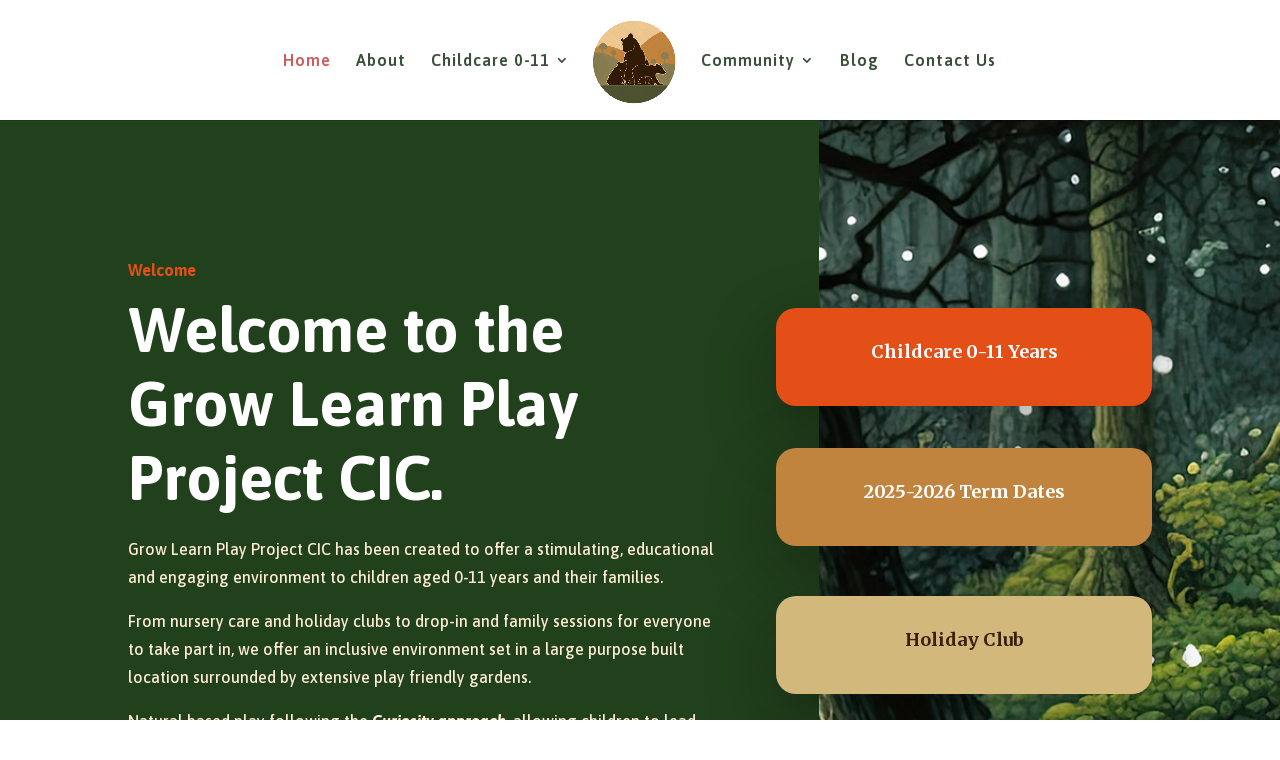

--- FILE ---
content_type: text/css
request_url: https://glpp.uk/wp-content/et-cache/7/et-core-unified-deferred-7.min.css?ver=1768297191
body_size: 1813
content:
.et_pb_section_1.et_pb_section{background-color:#e8f3e6!important}.et_pb_row_1.et_pb_row{padding-top:0px!important;margin-top:-145px!important;margin-right:auto!important;margin-left:auto!important;padding-top:0px}.et_pb_row_1{z-index:9!important;position:relative}.et_pb_blurb_6.et_pb_blurb .et_pb_module_header,.et_pb_blurb_6.et_pb_blurb .et_pb_module_header a,.et_pb_blurb_7.et_pb_blurb .et_pb_module_header,.et_pb_blurb_7.et_pb_blurb .et_pb_module_header a,.et_pb_blurb_8.et_pb_blurb .et_pb_module_header,.et_pb_blurb_8.et_pb_blurb .et_pb_module_header a{font-family:'Merriweather',Georgia,"Times New Roman",serif;font-weight:700;line-height:1.6em}.et_pb_blurb_6.et_pb_blurb p,.et_pb_blurb_7.et_pb_blurb p,.et_pb_blurb_8.et_pb_blurb p{line-height:1.6em}.et_pb_blurb_6.et_pb_blurb,.et_pb_blurb_7.et_pb_blurb,.et_pb_blurb_8.et_pb_blurb{font-family:'Asap',Helvetica,Arial,Lucida,sans-serif;color:#52844A!important;line-height:1.6em}.et_pb_section_2.et_pb_section{padding-top:3px;padding-bottom:77px;background-color:#e8f3e6!important}.et_pb_row_2.et_pb_row{margin-top:28px!important;margin-right:auto!important;margin-left:auto!important}.et_pb_text_3 h2{font-family:'Asap',Helvetica,Arial,Lucida,sans-serif;font-weight:700;font-size:50px;color:#21401C!important;line-height:1.2em}.et_pb_text_3{padding-right:0px!important;margin-right:54px!important;margin-bottom:10px!important;width:151.8%;max-width:100%}.et_pb_text_4.et_pb_text,.et_pb_text_10.et_pb_text{color:#21401c!important}.et_pb_text_4{line-height:1.8em;font-family:'Asap',Helvetica,Arial,Lucida,sans-serif;font-size:17px;line-height:1.8em;padding-right:0px!important;padding-left:0px!important;margin-right:-398px!important;margin-bottom:40px!important;margin-left:2px!important;width:125.8%;max-width:100%}.et_pb_text_4.et_pb_text a,.et_pb_text_6.et_pb_text,.et_pb_text_6.et_pb_text a,.et_pb_text_8.et_pb_text,.et_pb_text_10.et_pb_text a{color:#FFEDD3!important}.et_pb_button_1_wrapper .et_pb_button_1,.et_pb_button_1_wrapper .et_pb_button_1:hover{padding-top:15px!important;padding-right:28px!important;padding-bottom:15px!important;padding-left:28px!important}.et_pb_button_1_wrapper{margin-top:-19px!important;margin-right:84px!important;margin-left:1px!important}body #page-container .et_pb_section .et_pb_button_1{color:#FFFFFF!important;border-width:0px!important;border-radius:0px;letter-spacing:2px;font-size:14px;font-family:'Asap',Helvetica,Arial,Lucida,sans-serif!important;font-weight:700!important;text-transform:uppercase!important;background-color:#21401C}body #page-container .et_pb_section .et_pb_button_1:hover:after,body #page-container .et_pb_section .et_pb_contact_form_0.et_pb_contact_form_container.et_pb_module .et_pb_button:hover:after,body #page-container .et_pb_section .et_pb_button_2:hover:after{margin-left:.3em;left:auto;margin-left:.3em;opacity:1}body #page-container .et_pb_section .et_pb_button_1:after,body #page-container .et_pb_section .et_pb_contact_form_0.et_pb_contact_form_container.et_pb_module .et_pb_button:after,body #page-container .et_pb_section .et_pb_button_2:after{line-height:inherit;font-size:inherit!important;margin-left:-1em;left:auto;font-family:ETmodules!important;font-weight:400!important}.et_pb_button_1,.et_pb_button_1:after,.et_pb_button_2,.et_pb_button_2:after{transition:all 300ms ease 0ms}div.et_pb_section.et_pb_section_3{background-position:center bottom 0px;background-image:url(https://glpp.uk/wp-content/uploads/2023/06/Deep-woods-image.jpg)!important}.et_pb_section_3.et_pb_section{padding-top:8vw;padding-bottom:8vw}.et_pb_row_3{background-color:#d9e2d7;box-shadow:0px 48px 96px -40px rgba(0,0,0,0.92)}.et_pb_row_3.et_pb_row{padding-top:0px!important;padding-bottom:0px!important;margin-top:4px!important;margin-right:auto!important;margin-bottom:4px!important;margin-left:auto!important;padding-top:0px;padding-bottom:0px}.et_pb_text_5 h1{font-family:'Asap',Helvetica,Arial,Lucida,sans-serif;font-weight:700;font-size:72px;color:#FFFFFF!important;line-height:1.2em}.et_pb_text_5{margin-bottom:10px!important}.et_pb_blurb_9.et_pb_blurb .et_pb_module_header,.et_pb_blurb_9.et_pb_blurb .et_pb_module_header a,.et_pb_blurb_10.et_pb_blurb .et_pb_module_header,.et_pb_blurb_10.et_pb_blurb .et_pb_module_header a{font-family:'Asap',Helvetica,Arial,Lucida,sans-serif;font-weight:700;color:#FFEDD3!important;line-height:1.4em}.et_pb_blurb_9.et_pb_blurb p,.et_pb_blurb_10.et_pb_blurb p,.et_pb_blurb_11.et_pb_blurb p,.et_pb_blurb_12.et_pb_blurb p{line-height:1.8em}.et_pb_blurb_9.et_pb_blurb{font-family:'Asap',Helvetica,Arial,Lucida,sans-serif;font-size:16px;color:#FFEDD3!important;line-height:1.8em}.et_pb_blurb_9.et_pb_blurb .et_pb_blurb_description a,.et_pb_blurb_10.et_pb_blurb .et_pb_blurb_description a,.et_pb_blurb_11.et_pb_blurb .et_pb_blurb_description a,.et_pb_blurb_12.et_pb_blurb .et_pb_blurb_description a{color:#E44F17!important}.et_pb_blurb_9 .et_pb_blurb_content,.et_pb_blurb_10 .et_pb_blurb_content{max-width:100%}.et_pb_blurb_9 .et-pb-icon{color:#FFEDD3;font-family:ETmodules!important;font-weight:400!important}.et_pb_blurb_10.et_pb_blurb{font-family:'Asap',Helvetica,Arial,Lucida,sans-serif;font-size:17px;color:#FFEDD3!important;line-height:1.8em}.et_pb_blurb_10 .et-pb-icon{color:#e45016;font-family:ETmodules!important;font-weight:400!important}.et_pb_blurb_11.et_pb_blurb .et_pb_module_header,.et_pb_blurb_11.et_pb_blurb .et_pb_module_header a,.et_pb_blurb_12.et_pb_blurb .et_pb_module_header,.et_pb_blurb_12.et_pb_blurb .et_pb_module_header a{font-family:'Asap',Helvetica,Arial,Lucida,sans-serif;font-weight:700;color:#ffeed3!important;line-height:1.4em}.et_pb_blurb_11.et_pb_blurb{font-family:'Asap',Helvetica,Arial,Lucida,sans-serif;font-size:17px;line-height:1.8em}.et_pb_blurb_11 .et-pb-icon{color:#E44F17;font-family:ETmodules!important;font-weight:400!important}.et_pb_blurb_12.et_pb_blurb{font-family:'Asap',Helvetica,Arial,Lucida,sans-serif;font-size:17px;line-height:1.8em;min-height:20.2px;margin-bottom:2px!important}.et_pb_blurb_12 .et-pb-icon{color:#E44F17;font-family:FontAwesome!important;font-weight:900!important}ul.et_pb_social_media_follow_1{min-height:30px;padding-top:0px!important;margin-left:47px!important}.et_pb_contact_form_0.et_pb_contact_form_container h1,.et_pb_contact_form_0.et_pb_contact_form_container h2.et_pb_contact_main_title,.et_pb_contact_form_0.et_pb_contact_form_container h3.et_pb_contact_main_title,.et_pb_contact_form_0.et_pb_contact_form_container h4.et_pb_contact_main_title,.et_pb_contact_form_0.et_pb_contact_form_container h5.et_pb_contact_main_title,.et_pb_contact_form_0.et_pb_contact_form_container h6.et_pb_contact_main_title{font-family:'Asap',Helvetica,Arial,Lucida,sans-serif;font-size:29px;line-height:1.3em}.et_pb_contact_form_0.et_pb_contact_form_container .input,.et_pb_contact_form_0.et_pb_contact_form_container .input::placeholder,.et_pb_contact_form_0.et_pb_contact_form_container .input[type=checkbox]+label,.et_pb_contact_form_0.et_pb_contact_form_container .input[type=radio]+label{font-family:'Asap',Helvetica,Arial,Lucida,sans-serif;font-weight:500;font-size:17px;line-height:1.8em}.et_pb_contact_form_0.et_pb_contact_form_container .input::-webkit-input-placeholder{font-family:'Asap',Helvetica,Arial,Lucida,sans-serif;font-weight:500;font-size:17px;line-height:1.8em}.et_pb_contact_form_0.et_pb_contact_form_container .input::-moz-placeholder{font-family:'Asap',Helvetica,Arial,Lucida,sans-serif;font-weight:500;font-size:17px;line-height:1.8em}.et_pb_contact_form_0.et_pb_contact_form_container .input:-ms-input-placeholder{font-family:'Asap',Helvetica,Arial,Lucida,sans-serif;font-weight:500;font-size:17px;line-height:1.8em}body #page-container .et_pb_section .et_pb_contact_form_0.et_pb_contact_form_container.et_pb_module .et_pb_button{color:#d5a667!important;border-width:4px!important;border-color:#d5a667;border-radius:0px;letter-spacing:2px;font-size:14px;font-family:'Asap',Helvetica,Arial,Lucida,sans-serif!important;font-weight:700!important;text-transform:uppercase!important;background-color:RGBA(0,0,0,0)!important;padding-top:15px!important;padding-right:30px!important;padding-bottom:15px!important;padding-left:30px!important;margin-top:16px!important}.et_pb_contact_form_0 .input,.et_pb_contact_form_0 .input[type="checkbox"]+label i,.et_pb_contact_form_0 .input[type="radio"]+label i{background-color:#FFFFFF}.et_pb_contact_form_0 .input,.et_pb_contact_form_0 .input[type="checkbox"]+label,.et_pb_contact_form_0 .input[type="radio"]+label,.et_pb_contact_form_0 .input[type="checkbox"]:checked+label i:before,.et_pb_contact_form_0 .input::placeholder{color:#6B6B6B}.et_pb_contact_form_0 .input::-webkit-input-placeholder{color:#6B6B6B}.et_pb_contact_form_0 .input::-moz-placeholder{color:#6B6B6B}.et_pb_contact_form_0 .input::-ms-input-placeholder{color:#6B6B6B}.et_pb_contact_form_0 .input[type="radio"]:checked+label i:before{background-color:#6B6B6B}.et_pb_section_4.et_pb_section{margin-top:-2px;background-color:#21401c!important}.et_pb_row_4.et_pb_row{margin-top:-28px!important;margin-right:auto!important;margin-left:auto!important}.et_pb_text_6{line-height:1.8em;font-family:'Asap',Helvetica,Arial,Lucida,sans-serif;font-size:30px;line-height:1.8em;padding-right:0px!important;margin-right:7px!important;margin-bottom:21px!important;margin-left:37px!important}.et_pb_image_0{margin-bottom:10px!important;text-align:center}.et_pb_slide_0,.et_pb_slide_1,.et_pb_slide_2,.et_pb_slide_3,.et_pb_slide_4,.et_pb_slide_5,.et_pb_slide_6,.et_pb_slide_7,.et_pb_slide_8,.et_pb_slider .et_pb_slide_0,.et_pb_slider .et_pb_slide_1,.et_pb_slider .et_pb_slide_2,.et_pb_slider .et_pb_slide_3,.et_pb_slider .et_pb_slide_4,.et_pb_slider .et_pb_slide_5,.et_pb_slider .et_pb_slide_6,.et_pb_slider .et_pb_slide_7,.et_pb_slider .et_pb_slide_8{background-color:RGBA(0,0,0,0)}.et_pb_slider_0.et_pb_slider .et_pb_slide_description .et_pb_slide_title{font-family:'Asap',Helvetica,Arial,Lucida,sans-serif;font-weight:500;font-style:italic;font-size:22px!important;color:#FFEDD3!important;line-height:1.6em}.et_pb_slider_0.et_pb_slider{line-height:1.6em;overflow-x:hidden;overflow-y:hidden}.et_pb_slider_0.et_pb_slider .et_pb_slide_content{font-family:'Asap',Helvetica,Arial,Lucida,sans-serif;font-weight:700;font-style:italic;text-transform:uppercase;color:#52844A!important;letter-spacing:1px;line-height:1.6em}.et_pb_slider_0 .et_pb_slide_description,.et_pb_slider_fullwidth_off.et_pb_slider_0 .et_pb_slide_description{padding-top:0px;padding-bottom:80px}.et_pb_slider_0{margin-top:27px!important}div.et_pb_section.et_pb_section_5{background-position:center bottom 0px;background-image:url(https://glpp.uk/wp-content/uploads/2023/06/daisy-footer-1.jpg)!important}.et_pb_section_5.et_pb_section{padding-top:70px;padding-bottom:14vw;background-color:#e44f17!important}.et_pb_row_5.et_pb_row{padding-top:27px!important;padding-bottom:100px!important;margin-top:1px!important;margin-right:auto!important;margin-left:auto!important;padding-top:27px;padding-bottom:100px}.et_pb_image_1{margin-top:200px!important;margin-right:-206px!important;margin-bottom:30px!important;margin-left:170px!important;width:52%;text-align:left;margin-left:0}.et_pb_text_7 h2{font-family:'Asap',Helvetica,Arial,Lucida,sans-serif;font-weight:700;font-size:56px;color:#FFFFFF!important;line-height:1.2em}.et_pb_text_7{margin-top:-377px!important;margin-bottom:10px!important}.et_pb_text_8{line-height:1.6em;font-family:'Asap',Helvetica,Arial,Lucida,sans-serif;font-style:italic;font-size:20px;line-height:1.6em;margin-bottom:32px!important}.et_pb_button_2_wrapper .et_pb_button_2,.et_pb_button_2_wrapper .et_pb_button_2:hover{padding-top:15px!important;padding-right:21px!important;padding-bottom:15px!important;padding-left:21px!important}.et_pb_button_2_wrapper{margin-right:271px!important}body #page-container .et_pb_section .et_pb_button_2{color:#FFEDD3!important;border-width:4px!important;border-color:#FFEDD3;border-radius:0px;letter-spacing:2px;font-size:14px;font-family:'Asap',Helvetica,Arial,Lucida,sans-serif!important;font-weight:700!important;text-transform:uppercase!important;background-color:RGBA(0,0,0,0)}.et_pb_text_9 h3{font-family:'Asap',Helvetica,Arial,Lucida,sans-serif;font-weight:700;font-size:32px;color:#21401c!important;line-height:1.2em}.et_pb_text_9{margin-top:2px!important;margin-bottom:10px!important}.et_pb_text_10{line-height:1.8em;font-family:'Asap',Helvetica,Arial,Lucida,sans-serif;font-weight:600;font-size:20px;line-height:1.8em}.et_pb_row_6.et_pb_row{padding-bottom:0px!important;padding-bottom:0px}.et_pb_text_11.et_pb_text{color:RGBA(255,255,255,0)!important}.et_pb_text_11{font-size:18px;padding-bottom:0px!important}.et_pb_column_2,.et_pb_column_3,.et_pb_column_4{background-color:#FFFFFF;border-radius:20px 20px 20px 20px;overflow:hidden;padding-top:40px;padding-right:30px;padding-bottom:40px;padding-left:30px;box-shadow:0px 25px 70px 0px rgba(0,0,0,0.3)}.et_pb_column_6{background-color:#21401C;padding-top:100px;padding-right:40px;padding-bottom:100px;padding-left:40px}.et_pb_social_media_follow_network_2 a.icon{background-color:#3b5998!important}.et_pb_social_media_follow_network_3 a.icon{background-color:#ea2c59!important}.et_pb_column_7{padding-top:100px;padding-right:40px;padding-bottom:100px}.et_pb_column_10{padding-left:10%}@media only screen and (max-width:980px){.et_pb_blurb_6.et_pb_blurb .et_pb_module_header,.et_pb_blurb_6.et_pb_blurb .et_pb_module_header a,.et_pb_blurb_7.et_pb_blurb .et_pb_module_header,.et_pb_blurb_7.et_pb_blurb .et_pb_module_header a,.et_pb_blurb_8.et_pb_blurb .et_pb_module_header,.et_pb_blurb_8.et_pb_blurb .et_pb_module_header a,.et_pb_blurb_9.et_pb_blurb .et_pb_module_header,.et_pb_blurb_9.et_pb_blurb .et_pb_module_header a,.et_pb_blurb_10.et_pb_blurb .et_pb_module_header,.et_pb_blurb_10.et_pb_blurb .et_pb_module_header a,.et_pb_blurb_11.et_pb_blurb .et_pb_module_header,.et_pb_blurb_11.et_pb_blurb .et_pb_module_header a,.et_pb_blurb_12.et_pb_blurb .et_pb_module_header,.et_pb_blurb_12.et_pb_blurb .et_pb_module_header a,.et_pb_text_8{font-size:16px}.et_pb_text_4,.et_pb_blurb_9.et_pb_blurb,.et_pb_blurb_10.et_pb_blurb,.et_pb_blurb_11.et_pb_blurb,.et_pb_blurb_12.et_pb_blurb,.et_pb_text_10{font-size:15px}body #page-container .et_pb_section .et_pb_button_1:after,body #page-container .et_pb_section .et_pb_contact_form_0.et_pb_contact_form_container.et_pb_module .et_pb_button:after,body #page-container .et_pb_section .et_pb_button_2:after{line-height:inherit;font-size:inherit!important;margin-left:-1em;left:auto;display:inline-block;opacity:0;content:attr(data-icon);font-family:ETmodules!important;font-weight:400!important}body #page-container .et_pb_section .et_pb_button_1:before,body #page-container .et_pb_section .et_pb_contact_form_0.et_pb_contact_form_container.et_pb_module .et_pb_button:before,body #page-container .et_pb_section .et_pb_button_2:before{display:none}body #page-container .et_pb_section .et_pb_button_1:hover:after,body #page-container .et_pb_section .et_pb_contact_form_0.et_pb_contact_form_container.et_pb_module .et_pb_button:hover:after,body #page-container .et_pb_section .et_pb_button_2:hover:after{margin-left:.3em;left:auto;margin-left:.3em;opacity:1}.et_pb_text_5 h1{font-size:40px}.et_pb_text_6{width:80%}.et_pb_image_0{max-width:80px}.et_pb_image_0 .et_pb_image_wrap img,.et_pb_image_1 .et_pb_image_wrap img{width:auto}.et_pb_slider_0.et_pb_slider .et_pb_slides .et_pb_slide_description .et_pb_slide_title{font-size:18px!important}div.et_pb_section.et_pb_section_5{background-size:contain}.et_pb_section_5.et_pb_section{background-color:#e44f17!important}.et_pb_text_7 h2{font-size:32px}.et_pb_text_9 h3{font-size:20px}.et_pb_column_6,.et_pb_column_7{padding-top:30px;padding-right:30px;padding-bottom:30px;padding-left:30px}.et_pb_column_10{padding-left:0%}}@media only screen and (max-width:767px){.et_pb_blurb_6.et_pb_blurb .et_pb_module_header,.et_pb_blurb_6.et_pb_blurb .et_pb_module_header a,.et_pb_blurb_7.et_pb_blurb .et_pb_module_header,.et_pb_blurb_7.et_pb_blurb .et_pb_module_header a,.et_pb_blurb_8.et_pb_blurb .et_pb_module_header,.et_pb_blurb_8.et_pb_blurb .et_pb_module_header a,.et_pb_text_4,.et_pb_blurb_9.et_pb_blurb .et_pb_module_header,.et_pb_blurb_9.et_pb_blurb .et_pb_module_header a,.et_pb_blurb_9.et_pb_blurb,.et_pb_blurb_10.et_pb_blurb .et_pb_module_header,.et_pb_blurb_10.et_pb_blurb .et_pb_module_header a,.et_pb_blurb_10.et_pb_blurb,.et_pb_blurb_11.et_pb_blurb .et_pb_module_header,.et_pb_blurb_11.et_pb_blurb .et_pb_module_header a,.et_pb_blurb_11.et_pb_blurb,.et_pb_blurb_12.et_pb_blurb .et_pb_module_header,.et_pb_blurb_12.et_pb_blurb .et_pb_module_header a,.et_pb_blurb_12.et_pb_blurb,.et_pb_text_8,.et_pb_text_10{font-size:14px}.et_pb_text_3 h2{font-size:25px}.et_pb_text_3{margin-right:-25px!important;margin-bottom:10px!important}body #page-container .et_pb_section .et_pb_button_1:after,body #page-container .et_pb_section .et_pb_contact_form_0.et_pb_contact_form_container.et_pb_module .et_pb_button:after,body #page-container .et_pb_section .et_pb_button_2:after{line-height:inherit;font-size:inherit!important;margin-left:-1em;left:auto;display:inline-block;opacity:0;content:attr(data-icon);font-family:ETmodules!important;font-weight:400!important}body #page-container .et_pb_section .et_pb_button_1:before,body #page-container .et_pb_section .et_pb_contact_form_0.et_pb_contact_form_container.et_pb_module .et_pb_button:before,body #page-container .et_pb_section .et_pb_button_2:before{display:none}body #page-container .et_pb_section .et_pb_button_1:hover:after,body #page-container .et_pb_section .et_pb_contact_form_0.et_pb_contact_form_container.et_pb_module .et_pb_button:hover:after,body #page-container .et_pb_section .et_pb_button_2:hover:after{margin-left:.3em;left:auto;margin-left:.3em;opacity:1}.et_pb_text_5 h1{font-size:24px}.et_pb_image_0{max-width:77px}.et_pb_image_0 .et_pb_image_wrap img,.et_pb_image_1 .et_pb_image_wrap img{width:auto}.et_pb_slider_0.et_pb_slider .et_pb_slides .et_pb_slide_description .et_pb_slide_title{font-size:19px!important}.et_pb_section_5.et_pb_section{background-color:#e44f17!important}.et_pb_text_7 h2{font-size:20px}.et_pb_text_9 h3{font-size:16px}.et_pb_column_6{padding-top:30px;padding-right:20px;padding-bottom:30px;padding-left:20px}.et_pb_column_7{padding-right:20px;padding-left:20px}}